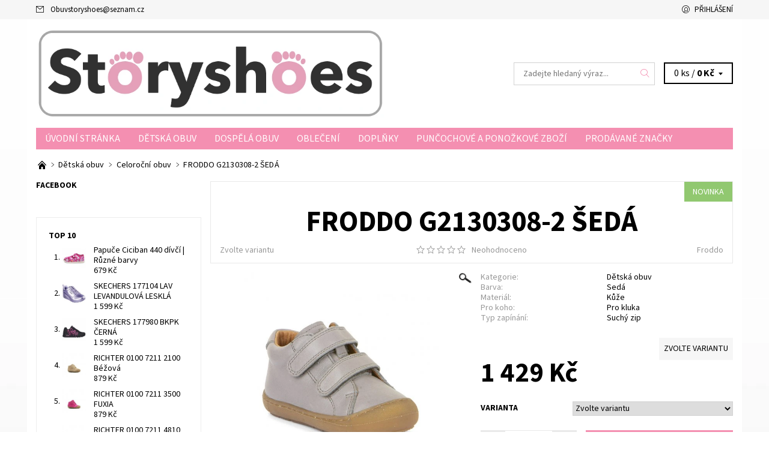

--- FILE ---
content_type: text/html; charset=utf-8
request_url: https://www.storyshoes.cz/froddo-g2130308-2-seda/
body_size: 24175
content:
<!DOCTYPE html>
<html id="css" xml:lang='cs' lang='cs' class="external-fonts-loaded">
    <head>
        <link rel="preconnect" href="https://cdn.myshoptet.com" /><link rel="dns-prefetch" href="https://cdn.myshoptet.com" /><link rel="preload" href="https://cdn.myshoptet.com/prj/dist/master/cms/libs/jquery/jquery-1.11.3.min.js" as="script" />        <script>
dataLayer = [];
dataLayer.push({'shoptet' : {
    "pageId": 693,
    "pageType": "productDetail",
    "currency": "CZK",
    "currencyInfo": {
        "decimalSeparator": ",",
        "exchangeRate": 1,
        "priceDecimalPlaces": 2,
        "symbol": "K\u010d",
        "symbolLeft": 0,
        "thousandSeparator": " "
    },
    "language": "cs",
    "projectId": 378104,
    "product": {
        "id": 4361,
        "guid": "f9cd9f1e-d3d4-11ee-b389-bae1d2f5e4d4",
        "hasVariants": true,
        "codes": [
            {
                "code": "4361\/20",
                "quantity": "2",
                "stocks": [
                    {
                        "id": "ext",
                        "quantity": "2"
                    }
                ]
            },
            {
                "code": "4361\/21",
                "quantity": "2",
                "stocks": [
                    {
                        "id": "ext",
                        "quantity": "2"
                    }
                ]
            },
            {
                "code": "4361\/22",
                "quantity": "0",
                "stocks": [
                    {
                        "id": "ext",
                        "quantity": "0"
                    }
                ]
            },
            {
                "code": "4361\/23",
                "quantity": "0",
                "stocks": [
                    {
                        "id": "ext",
                        "quantity": "0"
                    }
                ]
            },
            {
                "code": "4361\/24",
                "quantity": "0",
                "stocks": [
                    {
                        "id": "ext",
                        "quantity": "0"
                    }
                ]
            },
            {
                "code": "4361\/25",
                "quantity": "0",
                "stocks": [
                    {
                        "id": "ext",
                        "quantity": "0"
                    }
                ]
            },
            {
                "code": "4361\/26",
                "quantity": "0",
                "stocks": [
                    {
                        "id": "ext",
                        "quantity": "0"
                    }
                ]
            },
            {
                "code": "4361\/27",
                "quantity": "0",
                "stocks": [
                    {
                        "id": "ext",
                        "quantity": "0"
                    }
                ]
            },
            {
                "code": "4361\/28",
                "quantity": "0",
                "stocks": [
                    {
                        "id": "ext",
                        "quantity": "0"
                    }
                ]
            }
        ],
        "name": "FRODDO G2130308-2 \u0160ED\u00c1",
        "appendix": "",
        "weight": 0,
        "manufacturer": "Froddo",
        "manufacturerGuid": "1EF53339807E67A6A863DA0BA3DED3EE",
        "currentCategory": "D\u011btsk\u00e1 obuv | Celoro\u010dn\u00ed obuv",
        "currentCategoryGuid": "d9bc53f2-f65f-11ea-aaaf-b8ca3a6063f8",
        "defaultCategory": "D\u011btsk\u00e1 obuv | Celoro\u010dn\u00ed obuv",
        "defaultCategoryGuid": "d9bc53f2-f65f-11ea-aaaf-b8ca3a6063f8",
        "currency": "CZK",
        "priceWithVat": 1429
    },
    "stocks": [
        {
            "id": "ext",
            "title": "Sklad",
            "isDeliveryPoint": 0,
            "visibleOnEshop": 1
        }
    ],
    "cartInfo": {
        "id": null,
        "freeShipping": false,
        "freeShippingFrom": 1500,
        "leftToFreeGift": {
            "formattedPrice": "0 K\u010d",
            "priceLeft": 0
        },
        "freeGift": false,
        "leftToFreeShipping": {
            "priceLeft": 1500,
            "dependOnRegion": 0,
            "formattedPrice": "1 500 K\u010d"
        },
        "discountCoupon": [],
        "getNoBillingShippingPrice": {
            "withoutVat": 0,
            "vat": 0,
            "withVat": 0
        },
        "cartItems": [],
        "taxMode": "ORDINARY"
    },
    "cart": [],
    "customer": {
        "priceRatio": 1,
        "priceListId": 1,
        "groupId": null,
        "registered": false,
        "mainAccount": false
    }
}});
</script>

        <meta http-equiv="content-type" content="text/html; charset=utf-8" />
        <title>FRODDO G2130308-2 ŠEDÁ - Dětská obuv Storyshoes</title>

        <meta name="viewport" content="width=device-width, initial-scale=1.0" />
        <meta name="format-detection" content="telephone=no" />

        
            <meta property="og:type" content="website"><meta property="og:site_name" content="storyshoes.cz"><meta property="og:url" content="https://www.storyshoes.cz/froddo-g2130308-2-seda/"><meta property="og:title" content="FRODDO G2130308-2 ŠEDÁ - Dětská obuv Storyshoes"><meta name="author" content="Dětská obuv Storyshoes"><meta name="web_author" content="Shoptet.cz"><meta name="dcterms.rightsHolder" content="www.storyshoes.cz"><meta name="robots" content="index,follow"><meta property="og:image" content="https://cdn.myshoptet.com/usr/www.storyshoes.cz/user/shop/big/4361_g2130308-2-2d-0005.jpg?65db2b32"><meta property="og:description" content="FRODDO G2130308-2 ŠEDÁ. 


Kategorie:
Dětská obuv


Barva:
Sedá


Materiál:
Kůže


Pro koho:
Pro kluka


Typ zapínání:
Suchý zip


"><meta name="description" content="FRODDO G2130308-2 ŠEDÁ. 


Kategorie:
Dětská obuv


Barva:
Sedá


Materiál:
Kůže


Pro koho:
Pro kluka


Typ zapínání:
Suchý zip


"><meta name="google-site-verification" content="357999596"><meta property="product:price:amount" content="1429"><meta property="product:price:currency" content="CZK">
        


        
        <noscript>
            <style media="screen">
                #category-filter-hover {
                    display: block !important;
                }
            </style>
        </noscript>
        
    <link href="https://cdn.myshoptet.com/prj/dist/master/cms/templates/frontend_templates/shared/css/font-face/source-sans-3.css" rel="stylesheet"><link href="https://cdn.myshoptet.com/prj/dist/master/shop/dist/font-shoptet-06.css.e6903393d3bd5aa27e58.css" rel="stylesheet">    <script>
    var oldBrowser = false;
    </script>
    <!--[if lt IE 9]>
        <script src="https://cdnjs.cloudflare.com/ajax/libs/html5shiv/3.7.3/html5shiv.js"></script>
        <script>
            var oldBrowser = '<strong>Upozornění!</strong> Používáte zastaralý prohlížeč, který již není podporován. Prosím <a href="https://www.whatismybrowser.com/" target="_blank" rel="nofollow">aktualizujte svůj prohlížeč</a> a zvyšte své UX.';
        </script>
    <![endif]-->

        <style>:root {--color-primary: #f48fb1;--color-primary-h: 340;--color-primary-s: 82%;--color-primary-l: 76%;--color-primary-hover: #f6f6f6;--color-primary-hover-h: 0;--color-primary-hover-s: 0%;--color-primary-hover-l: 96%;--color-secondary: #73caff;--color-secondary-h: 203;--color-secondary-s: 100%;--color-secondary-l: 73%;--color-secondary-hover: #d2d2d2;--color-secondary-hover-h: 0;--color-secondary-hover-s: 0%;--color-secondary-hover-l: 82%;--color-tertiary: #000000;--color-tertiary-h: 0;--color-tertiary-s: 0%;--color-tertiary-l: 0%;--color-tertiary-hover: #000000;--color-tertiary-hover-h: 0;--color-tertiary-hover-s: 0%;--color-tertiary-hover-l: 0%;--color-header-background: #ffffff;--template-font: "Source Sans 3";--template-headings-font: "Source Sans 3";--header-background-url: url("[data-uri]");--cookies-notice-background: #1A1937;--cookies-notice-color: #F8FAFB;--cookies-notice-button-hover: #f5f5f5;--cookies-notice-link-hover: #27263f;--templates-update-management-preview-mode-content: "Náhled aktualizací šablony je aktivní pro váš prohlížeč."}</style>

        <style>:root {--logo-x-position: 10px;--logo-y-position: 10px;--front-image-x-position: 319px;--front-image-y-position: 0px;}</style>

        <link href="https://cdn.myshoptet.com/prj/dist/master/shop/dist/main-06.css.864c5a6d54b488b8ad20.css" rel="stylesheet" media="screen" />

        <link rel="stylesheet" href="https://cdn.myshoptet.com/prj/dist/master/cms/templates/frontend_templates/_/css/print.css" media="print" />
                                            <link rel="canonical" href="https://www.storyshoes.cz/froddo-g2130308-2-seda/" />
        
        
        
        
                
                            <style>
                    /* custom background */
                    #main-wrapper {
                                                                            background-position: top center !important;
                            background-repeat: no-repeat !important;
                                                                            background-attachment: scroll !important;
                                                                            background-image: url('https://cdn.myshoptet.com/usr/www.storyshoes.cz/user/frontend_backgrounds/background-page-001-3.jpg') !important;
                                            }
                </style>
                    
                <script>var shoptet = shoptet || {};shoptet.abilities = {"about":{"generation":2,"id":"06"},"config":{"category":{"product":{"image_size":"detail_alt_1"}},"navigation_breakpoint":991,"number_of_active_related_products":2,"product_slider":{"autoplay":false,"autoplay_speed":3000,"loop":true,"navigation":true,"pagination":true,"shadow_size":0}},"elements":{"recapitulation_in_checkout":true},"feature":{"directional_thumbnails":false,"extended_ajax_cart":false,"extended_search_whisperer":false,"fixed_header":false,"images_in_menu":false,"product_slider":false,"simple_ajax_cart":true,"smart_labels":false,"tabs_accordion":false,"tabs_responsive":false,"top_navigation_menu":false,"user_action_fullscreen":false}};shoptet.design = {"template":{"name":"Soul","colorVariant":"06-eight"},"layout":{"homepage":"catalog3","subPage":"catalog3","productDetail":"catalog3"},"colorScheme":{"conversionColor":"#73caff","conversionColorHover":"#d2d2d2","color1":"#f48fb1","color2":"#f6f6f6","color3":"#000000","color4":"#000000"},"fonts":{"heading":"Source Sans 3","text":"Source Sans 3"},"header":{"backgroundImage":"https:\/\/www.storyshoes.czdata:image\/gif;base64,R0lGODlhAQABAIAAAAAAAP\/\/\/yH5BAEAAAAALAAAAAABAAEAAAIBRAA7","image":null,"logo":"https:\/\/www.storyshoes.czuser\/logos\/logo.png","color":"#ffffff"},"background":{"enabled":true,"color":{"enabled":false,"color":"#cfcfcf"},"image":{"url":"https:\/\/www.storyshoes.czuser\/frontend_backgrounds\/background-page-001-3.jpg","attachment":"scroll","position":"center"}}};shoptet.config = {};shoptet.events = {};shoptet.runtime = {};shoptet.content = shoptet.content || {};shoptet.updates = {};shoptet.messages = [];shoptet.messages['lightboxImg'] = "Obrázek";shoptet.messages['lightboxOf'] = "z";shoptet.messages['more'] = "Více";shoptet.messages['cancel'] = "Zrušit";shoptet.messages['removedItem'] = "Položka byla odstraněna z košíku.";shoptet.messages['discountCouponWarning'] = "Zapomněli jste uplatnit slevový kupón. Pro pokračování jej uplatněte pomocí tlačítka vedle vstupního pole, nebo jej smažte.";shoptet.messages['charsNeeded'] = "Prosím, použijte minimálně 3 znaky!";shoptet.messages['invalidCompanyId'] = "Neplané IČ, povoleny jsou pouze číslice";shoptet.messages['needHelp'] = "Potřebujete pomoc?";shoptet.messages['showContacts'] = "Zobrazit kontakty";shoptet.messages['hideContacts'] = "Skrýt kontakty";shoptet.messages['ajaxError'] = "Došlo k chybě; obnovte prosím stránku a zkuste to znovu.";shoptet.messages['variantWarning'] = "Zvolte prosím variantu produktu.";shoptet.messages['chooseVariant'] = "Zvolte variantu";shoptet.messages['unavailableVariant'] = "Tato varianta není dostupná a není možné ji objednat.";shoptet.messages['withVat'] = "včetně DPH";shoptet.messages['withoutVat'] = "bez DPH";shoptet.messages['toCart'] = "Do košíku";shoptet.messages['emptyCart'] = "Prázdný košík";shoptet.messages['change'] = "Změnit";shoptet.messages['chosenBranch'] = "Zvolená pobočka";shoptet.messages['validatorRequired'] = "Povinné pole";shoptet.messages['validatorEmail'] = "Prosím vložte platnou e-mailovou adresu";shoptet.messages['validatorUrl'] = "Prosím vložte platnou URL adresu";shoptet.messages['validatorDate'] = "Prosím vložte platné datum";shoptet.messages['validatorNumber'] = "Vložte číslo";shoptet.messages['validatorDigits'] = "Prosím vložte pouze číslice";shoptet.messages['validatorCheckbox'] = "Zadejte prosím všechna povinná pole";shoptet.messages['validatorConsent'] = "Bez souhlasu nelze odeslat.";shoptet.messages['validatorPassword'] = "Hesla se neshodují";shoptet.messages['validatorInvalidPhoneNumber'] = "Vyplňte prosím platné telefonní číslo bez předvolby.";shoptet.messages['validatorInvalidPhoneNumberSuggestedRegion'] = "Neplatné číslo — navržený region: %1";shoptet.messages['validatorInvalidCompanyId'] = "Neplatné IČ, musí být ve tvaru jako %1";shoptet.messages['validatorFullName'] = "Nezapomněli jste příjmení?";shoptet.messages['validatorHouseNumber'] = "Prosím zadejte správné číslo domu";shoptet.messages['validatorZipCode'] = "Zadané PSČ neodpovídá zvolené zemi";shoptet.messages['validatorShortPhoneNumber'] = "Telefonní číslo musí mít min. 8 znaků";shoptet.messages['choose-personal-collection'] = "Prosím vyberte místo doručení u osobního odběru, není zvoleno.";shoptet.messages['choose-external-shipping'] = "Upřesněte prosím vybraný způsob dopravy";shoptet.messages['choose-ceska-posta'] = "Pobočka České Pošty není určena, zvolte prosím některou";shoptet.messages['choose-hupostPostaPont'] = "Pobočka Maďarské pošty není vybrána, zvolte prosím nějakou";shoptet.messages['choose-postSk'] = "Pobočka Slovenské pošty není zvolena, vyberte prosím některou";shoptet.messages['choose-ulozenka'] = "Pobočka Uloženky nebyla zvolena, prosím vyberte některou";shoptet.messages['choose-zasilkovna'] = "Pobočka Zásilkovny nebyla zvolena, prosím vyberte některou";shoptet.messages['choose-ppl-cz'] = "Pobočka PPL ParcelShop nebyla vybrána, vyberte prosím jednu";shoptet.messages['choose-glsCz'] = "Pobočka GLS ParcelShop nebyla zvolena, prosím vyberte některou";shoptet.messages['choose-dpd-cz'] = "Ani jedna z poboček služby DPD Parcel Shop nebyla zvolená, prosím vyberte si jednu z možností.";shoptet.messages['watchdogType'] = "Je zapotřebí vybrat jednu z možností u sledování produktu.";shoptet.messages['watchdog-consent-required'] = "Musíte zaškrtnout všechny povinné souhlasy";shoptet.messages['watchdogEmailEmpty'] = "Prosím vyplňte e-mail";shoptet.messages['privacyPolicy'] = 'Musíte souhlasit s ochranou osobních údajů';shoptet.messages['amountChanged'] = '(množství bylo změněno)';shoptet.messages['unavailableCombination'] = 'Není k dispozici v této kombinaci';shoptet.messages['specifyShippingMethod'] = 'Upřesněte dopravu';shoptet.messages['PIScountryOptionMoreBanks'] = 'Možnost platby z %1 bank';shoptet.messages['PIScountryOptionOneBank'] = 'Možnost platby z 1 banky';shoptet.messages['PIScurrencyInfoCZK'] = 'V měně CZK lze zaplatit pouze prostřednictvím českých bank.';shoptet.messages['PIScurrencyInfoHUF'] = 'V měně HUF lze zaplatit pouze prostřednictvím maďarských bank.';shoptet.messages['validatorVatIdWaiting'] = "Ověřujeme";shoptet.messages['validatorVatIdValid'] = "Ověřeno";shoptet.messages['validatorVatIdInvalid'] = "DIČ se nepodařilo ověřit, i přesto můžete objednávku dokončit";shoptet.messages['validatorVatIdInvalidOrderForbid'] = "Zadané DIČ nelze nyní ověřit, protože služba ověřování je dočasně nedostupná. Zkuste opakovat zadání později, nebo DIČ vymažte s vaši objednávku dokončete v režimu OSS. Případně kontaktujte prodejce.";shoptet.messages['validatorVatIdInvalidOssRegime'] = "Zadané DIČ nemůže být ověřeno, protože služba ověřování je dočasně nedostupná. Vaše objednávka bude dokončena v režimu OSS. Případně kontaktujte prodejce.";shoptet.messages['previous'] = "Předchozí";shoptet.messages['next'] = "Následující";shoptet.messages['close'] = "Zavřít";shoptet.messages['imageWithoutAlt'] = "Tento obrázek nemá popisek";shoptet.messages['newQuantity'] = "Nové množství:";shoptet.messages['currentQuantity'] = "Aktuální množství:";shoptet.messages['quantityRange'] = "Prosím vložte číslo v rozmezí %1 a %2";shoptet.messages['skipped'] = "Přeskočeno";shoptet.messages.validator = {};shoptet.messages.validator.nameRequired = "Zadejte jméno a příjmení.";shoptet.messages.validator.emailRequired = "Zadejte e-mailovou adresu (např. jan.novak@example.com).";shoptet.messages.validator.phoneRequired = "Zadejte telefonní číslo.";shoptet.messages.validator.messageRequired = "Napište komentář.";shoptet.messages.validator.descriptionRequired = shoptet.messages.validator.messageRequired;shoptet.messages.validator.captchaRequired = "Vyplňte bezpečnostní kontrolu.";shoptet.messages.validator.consentsRequired = "Potvrďte svůj souhlas.";shoptet.messages.validator.scoreRequired = "Zadejte počet hvězdiček.";shoptet.messages.validator.passwordRequired = "Zadejte heslo, které bude obsahovat min. 4 znaky.";shoptet.messages.validator.passwordAgainRequired = shoptet.messages.validator.passwordRequired;shoptet.messages.validator.currentPasswordRequired = shoptet.messages.validator.passwordRequired;shoptet.messages.validator.birthdateRequired = "Zadejte datum narození.";shoptet.messages.validator.billFullNameRequired = "Zadejte jméno a příjmení.";shoptet.messages.validator.deliveryFullNameRequired = shoptet.messages.validator.billFullNameRequired;shoptet.messages.validator.billStreetRequired = "Zadejte název ulice.";shoptet.messages.validator.deliveryStreetRequired = shoptet.messages.validator.billStreetRequired;shoptet.messages.validator.billHouseNumberRequired = "Zadejte číslo domu.";shoptet.messages.validator.deliveryHouseNumberRequired = shoptet.messages.validator.billHouseNumberRequired;shoptet.messages.validator.billZipRequired = "Zadejte PSČ.";shoptet.messages.validator.deliveryZipRequired = shoptet.messages.validator.billZipRequired;shoptet.messages.validator.billCityRequired = "Zadejte název města.";shoptet.messages.validator.deliveryCityRequired = shoptet.messages.validator.billCityRequired;shoptet.messages.validator.companyIdRequired = "Zadejte IČ.";shoptet.messages.validator.vatIdRequired = "Zadejte DIČ.";shoptet.messages.validator.billCompanyRequired = "Zadejte název společnosti.";shoptet.messages['loading'] = "Načítám…";shoptet.messages['stillLoading'] = "Stále načítám…";shoptet.messages['loadingFailed'] = "Načtení se nezdařilo. Zkuste to znovu.";shoptet.messages['productsSorted'] = "Produkty seřazeny.";shoptet.messages['formLoadingFailed'] = "Formulář se nepodařilo načíst. Zkuste to prosím znovu.";shoptet.messages.moreInfo = "Více informací";shoptet.config.showAdvancedOrder = true;shoptet.config.orderingProcess = {active: false,step: false};shoptet.config.documentsRounding = '3';shoptet.config.documentPriceDecimalPlaces = '0';shoptet.config.thousandSeparator = ' ';shoptet.config.decSeparator = ',';shoptet.config.decPlaces = '2';shoptet.config.decPlacesSystemDefault = '2';shoptet.config.currencySymbol = 'Kč';shoptet.config.currencySymbolLeft = '0';shoptet.config.defaultVatIncluded = 1;shoptet.config.defaultProductMaxAmount = 9999;shoptet.config.inStockAvailabilityId = -1;shoptet.config.defaultProductMaxAmount = 9999;shoptet.config.inStockAvailabilityId = -1;shoptet.config.cartActionUrl = '/action/Cart';shoptet.config.advancedOrderUrl = '/action/Cart/GetExtendedOrder/';shoptet.config.cartContentUrl = '/action/Cart/GetCartContent/';shoptet.config.stockAmountUrl = '/action/ProductStockAmount/';shoptet.config.addToCartUrl = '/action/Cart/addCartItem/';shoptet.config.removeFromCartUrl = '/action/Cart/deleteCartItem/';shoptet.config.updateCartUrl = '/action/Cart/setCartItemAmount/';shoptet.config.addDiscountCouponUrl = '/action/Cart/addDiscountCoupon/';shoptet.config.setSelectedGiftUrl = '/action/Cart/setSelectedGift/';shoptet.config.rateProduct = '/action/ProductDetail/RateProduct/';shoptet.config.customerDataUrl = '/action/OrderingProcess/step2CustomerAjax/';shoptet.config.registerUrl = '/registrace/';shoptet.config.agreementCookieName = 'site-agreement';shoptet.config.cookiesConsentUrl = '/action/CustomerCookieConsent/';shoptet.config.cookiesConsentIsActive = 0;shoptet.config.cookiesConsentOptAnalytics = 'analytics';shoptet.config.cookiesConsentOptPersonalisation = 'personalisation';shoptet.config.cookiesConsentOptNone = 'none';shoptet.config.cookiesConsentRefuseDuration = 7;shoptet.config.cookiesConsentName = 'CookiesConsent';shoptet.config.agreementCookieExpire = 30;shoptet.config.cookiesConsentSettingsUrl = '/cookies-settings/';shoptet.config.fonts = {"google":{"attributes":"400,700,900:latin-ext","families":["Source Sans 3"],"urls":["https:\/\/cdn.myshoptet.com\/prj\/dist\/master\/cms\/templates\/frontend_templates\/shared\/css\/font-face\/source-sans-3.css"]},"custom":{"families":["shoptet"],"urls":["https:\/\/cdn.myshoptet.com\/prj\/dist\/master\/shop\/dist\/font-shoptet-06.css.e6903393d3bd5aa27e58.css"]}};shoptet.config.mobileHeaderVersion = '1';shoptet.config.fbCAPIEnabled = false;shoptet.config.fbPixelEnabled = true;shoptet.config.fbCAPIUrl = '/action/FacebookCAPI/';shoptet.content.regexp = /strana-[0-9]+[\/]/g;shoptet.content.colorboxHeader = '<div class="colorbox-html-content">';shoptet.content.colorboxFooter = '</div>';shoptet.customer = {};shoptet.csrf = shoptet.csrf || {};shoptet.csrf.token = 'csrf_11v8R3ZTb8f7ed3eb9d84abf';shoptet.csrf.invalidTokenModal = '<div><h2>Přihlaste se prosím znovu</h2><p>Omlouváme se, ale Váš CSRF token pravděpodobně vypršel. Abychom mohli udržet Vaši bezpečnost na co největší úrovni potřebujeme, abyste se znovu přihlásili.</p><p>Děkujeme za pochopení.</p><div><a href="/login/?backTo=%2Ffroddo-g2130308-2-seda%2F">Přihlášení</a></div></div> ';shoptet.csrf.formsSelector = 'csrf-enabled';shoptet.csrf.submitListener = true;shoptet.csrf.validateURL = '/action/ValidateCSRFToken/Index/';shoptet.csrf.refreshURL = '/action/RefreshCSRFTokenNew/Index/';shoptet.csrf.enabled = true;shoptet.config.googleAnalytics ||= {};shoptet.config.googleAnalytics.isGa4Enabled = true;shoptet.config.googleAnalytics.route ||= {};shoptet.config.googleAnalytics.route.ua = "UA";shoptet.config.googleAnalytics.route.ga4 = "GA4";shoptet.config.ums_a11y_category_page = true;shoptet.config.discussion_rating_forms = false;shoptet.config.ums_forms_redesign = false;shoptet.config.showPriceWithoutVat = '';shoptet.config.ums_a11y_login = false;</script>
        <script src="https://cdn.myshoptet.com/prj/dist/master/cms/libs/jquery/jquery-1.11.3.min.js"></script><script src="https://cdn.myshoptet.com/prj/dist/master/cms/libs/jquery/jquery-migrate-1.4.1.min.js"></script><script src="https://cdn.myshoptet.com/prj/dist/master/cms/libs/jquery/jquery-ui-1.8.24.min.js"></script>
    <script src="https://cdn.myshoptet.com/prj/dist/master/shop/dist/main-06.js.8c5f4d13342fcf9a0c71.js"></script>
<script src="https://cdn.myshoptet.com/prj/dist/master/shop/dist/shared-2g.js.aa13ef3ecca51cd89ec5.js"></script><script src="https://cdn.myshoptet.com/prj/dist/master/cms/libs/jqueryui/i18n/datepicker-cs.js"></script><script>if (window.self !== window.top) {const script = document.createElement('script');script.type = 'module';script.src = "https://cdn.myshoptet.com/prj/dist/master/shop/dist/editorPreview.js.e7168e827271d1c16a1d.js";document.body.appendChild(script);}</script>        <script>
            jQuery.extend(jQuery.cybergenicsFormValidator.messages, {
                required: "Povinné pole",
                email: "Prosím vložte platnou e-mailovou adresu",
                url: "Prosím vložte platnou URL adresu",
                date: "Prosím vložte platné datum",
                number: "Vložte číslo",
                digits: "Prosím vložte pouze číslice",
                checkbox: "Zadejte prosím všechna povinná pole",
                validatorConsent: "Bez souhlasu nelze odeslat.",
                password: "Hesla se neshodují",
                invalidPhoneNumber: "Vyplňte prosím platné telefonní číslo bez předvolby.",
                invalidCompanyId: 'Nevalidní IČ, musí mít přesně 8 čísel (před kratší IČ lze dát nuly)',
                fullName: "Nezapomněli jste příjmení?",
                zipCode: "Zadané PSČ neodpovídá zvolené zemi",
                houseNumber: "Prosím zadejte správné číslo domu",
                shortPhoneNumber: "Telefonní číslo musí mít min. 8 znaků",
                privacyPolicy: "Musíte souhlasit s ochranou osobních údajů"
            });
        </script>
                                    
                
        
        <!-- User include -->
                <!-- project html code header -->
<!-- Global site tag (gtag.js) - Google Ads: 409987302 --> <script async src="https://www.googletagmanager.com/gtag/js?id=AW-409987302"></script> <script> window.dataLayer = window.dataLayer || []; function gtag(){dataLayer.push(arguments);} gtag('js', new Date()); gtag('config', 'AW-409987302'); </script>
<link rel="apple-touch-icon" sizes="180x180" href="/user/documents/apple-touch-icon.png">
<link rel="icon" type="image/png" sizes="32x32" href="/user/documents/favicon-32x32.png">
<link rel="icon" type="image/png" sizes="16x16" href="/user/documents/favicon-16x16.png">
<link rel="manifest" href="/user/documents/site.webmanifest">
<link rel="mask-icon" href="/user/documents/safari-pinned-tab.svg" color="#5bbad5">
<link rel="shortcut icon" href="/user/documents/favicon.ico">
<meta name="msapplication-TileColor" content="#da532c">
<meta name="msapplication-config" content="/user/documents/browserconfig.xml">
<meta name="theme-color" content="#ffffff">
<meta name="google-site-verification" content="6rNhp3G7WmZRvnQkQbPSEeAUI1kq4L8N2OkSX-0YmN0"/>

        <!-- /User include -->
                                <!-- Global site tag (gtag.js) - Google Analytics -->
    <script async src="https://www.googletagmanager.com/gtag/js?id=G-BNM2RWZQ3Y"></script>
    <script>
        
        window.dataLayer = window.dataLayer || [];
        function gtag(){dataLayer.push(arguments);}
        

        
        gtag('js', new Date());

        
                gtag('config', 'G-BNM2RWZQ3Y', {"groups":"GA4","send_page_view":false,"content_group":"productDetail","currency":"CZK","page_language":"cs"});
        
        
        
        
        
        
                    gtag('event', 'page_view', {"send_to":"GA4","page_language":"cs","content_group":"productDetail","currency":"CZK"});
        
                gtag('set', 'currency', 'CZK');

        gtag('event', 'view_item', {
            "send_to": "UA",
            "items": [
                {
                    "id": "4361\/20",
                    "name": "FRODDO G2130308-2 \u0160ED\u00c1",
                    "category": "D\u011btsk\u00e1 obuv \/ Celoro\u010dn\u00ed obuv",
                                        "brand": "Froddo",
                                                            "variant": "Velikost: 20",
                                        "price": 1180.99
                }
            ]
        });
        
        
        
        
        
                    gtag('event', 'view_item', {"send_to":"GA4","page_language":"cs","content_group":"productDetail","value":1180.99,"currency":"CZK","items":[{"item_id":"4361\/20","item_name":"FRODDO G2130308-2 \u0160ED\u00c1","item_brand":"Froddo","item_category":"D\u011btsk\u00e1 obuv","item_category2":"Celoro\u010dn\u00ed obuv","item_variant":"4361\/20~Velikost: 20","price":1180.99,"quantity":1,"index":0}]});
        
        
        
        
        
        
        
        document.addEventListener('DOMContentLoaded', function() {
            if (typeof shoptet.tracking !== 'undefined') {
                for (var id in shoptet.tracking.bannersList) {
                    gtag('event', 'view_promotion', {
                        "send_to": "UA",
                        "promotions": [
                            {
                                "id": shoptet.tracking.bannersList[id].id,
                                "name": shoptet.tracking.bannersList[id].name,
                                "position": shoptet.tracking.bannersList[id].position
                            }
                        ]
                    });
                }
            }

            shoptet.consent.onAccept(function(agreements) {
                if (agreements.length !== 0) {
                    console.debug('gtag consent accept');
                    var gtagConsentPayload =  {
                        'ad_storage': agreements.includes(shoptet.config.cookiesConsentOptPersonalisation)
                            ? 'granted' : 'denied',
                        'analytics_storage': agreements.includes(shoptet.config.cookiesConsentOptAnalytics)
                            ? 'granted' : 'denied',
                                                                                                'ad_user_data': agreements.includes(shoptet.config.cookiesConsentOptPersonalisation)
                            ? 'granted' : 'denied',
                        'ad_personalization': agreements.includes(shoptet.config.cookiesConsentOptPersonalisation)
                            ? 'granted' : 'denied',
                        };
                    console.debug('update consent data', gtagConsentPayload);
                    gtag('consent', 'update', gtagConsentPayload);
                    dataLayer.push(
                        { 'event': 'update_consent' }
                    );
                }
            });
        });
    </script>

                <!-- Facebook Pixel Code -->
<script>
!function(f,b,e,v,n,t,s){if(f.fbq)return;n=f.fbq=function(){n.callMethod?
            n.callMethod.apply(n,arguments):n.queue.push(arguments)};if(!f._fbq)f._fbq=n;
            n.push=n;n.loaded=!0;n.version='2.0';n.queue=[];t=b.createElement(e);t.async=!0;
            t.src=v;s=b.getElementsByTagName(e)[0];s.parentNode.insertBefore(t,s)}(window,
            document,'script','//connect.facebook.net/en_US/fbevents.js');
$(document).ready(function(){
fbq('set', 'autoConfig', 'false', '719540328751149')
fbq("init", "719540328751149", {}, { agent:"plshoptet" });
fbq("track", "PageView",{}, {"eventID":"224d13b9a21f6b655c3b7fa375293c95"});
window.dataLayer = window.dataLayer || [];
dataLayer.push({"fbpixel": "loaded","event": "fbloaded"});
fbq("track", "ViewContent", {"content_category":"D\u011btsk\u00e1 obuv \/ Celoro\u010dn\u00ed obuv","content_type":"product","content_name":"FRODDO G2130308-2 \u0160ED\u00c1 Velikost: 20","content_ids":["4361\/20"],"value":"1429","currency":"CZK","base_id":4361,"category_path":["D\u011btsk\u00e1 obuv","Celoro\u010dn\u00ed obuv"]}, {"eventID":"224d13b9a21f6b655c3b7fa375293c95"});
});
</script>
<noscript>
<img height="1" width="1" style="display:none" src="https://www.facebook.com/tr?id=719540328751149&ev=PageView&noscript=1"/>
</noscript>
<!-- End Facebook Pixel Code -->

                                                    </head>
    <body class="desktop id-693 in-celorocni-obuv template-06 type-product type-detail page-detail ajax-add-to-cart">
        <div id="fb-root"></div>
        <script>
            window.fbAsyncInit = function() {
                FB.init({
//                    appId            : 'your-app-id',
                    autoLogAppEvents : true,
                    xfbml            : true,
                    version          : 'v19.0'
                });
            };
        </script>
        <script async defer crossorigin="anonymous" src="https://connect.facebook.net/cs_CZ/sdk.js"></script><div id="main-wrapper"><div id="main-wrapper-in"><header id="header"><div class="header-info-wrap">
    <div class="row">
                                    
                <ul class="header-contacts list-inline large-6 medium-6 small-12 columns">
                                                                                    <li class="header-email menu-element-link icon-mail-before">
                                                            <a href="mailto:Obuvstoryshoes&#64;seznam.cz">Obuvstoryshoes<!---->&#64;<!---->seznam.cz</a>
                                                    </li>
                                    </ul><ul class="currency-switcher large-6 medium-6 small-6 columns text-right list-inline">
            
                                                            
            
                                <li id="top-links">
                                             <ul class="responsive-mobile-hidden box-account-links list-inline"><li class="menu-element-link icon-login-before"><a class="icon-account-login" href="/login/?backTo=%2Ffroddo-g2130308-2-seda%2F" title="Přihlášení" data-testid="signin" rel="nofollow">Přihlášení</a></li></ul>
                </li>
            
        </ul>
    </div>
</div>

<div class="row">
    <div class="columns">
        <div class="header-in-wrap valign-middle-block large-12 medium-12 small-12">
            
                                                <div class="large-6 medium-6 small-12 columns">
                                                             <a href="/" id="logo" class="clearfix" title="Dětská obuv Storyshoes" data-testid="linkWebsiteLogo"><img src="https://cdn.myshoptet.com/usr/www.storyshoes.cz/user/logos/logo.png" alt="Dětská obuv Storyshoes" /></a>
                </div><ul class="header-in large-6 medium-6 small-12 columns text-right list-inline valign-top-inline">
                
                                        <li class="header-seachform-wrap" itemscope itemtype="https://schema.org/WebSite">
                        <meta itemprop="headline" content="Celoroční obuv"/>
<meta itemprop="url" content="https://www.storyshoes.cz"/>
        <meta itemprop="text" content="FRODDO G2130308-2 ŠEDÁ. Kategorie: Dětská obuv Barva: Sedá Materiál: Kůže Pro koho: Pro kluka Typ zapínání: Suchý zip "/>

                        <form class="search-whisperer-wrap search-whisperer-wrap-v1" action="/action/ProductSearch/prepareString/" method="post" itemprop="potentialAction" itemscope itemtype="https://schema.org/SearchAction" data-testid="searchForm">
                            <fieldset>
                                <meta itemprop="target" content="https://www.storyshoes.cz/vyhledavani/?string={string}"/>
                                <input type="hidden" name="language" value="cs" />
                                <input type="search" name="string" itemprop="query-input" class="query-input s-word" placeholder="Zadejte hledaný výraz..." autocomplete="off" data-testid="searchInput" /><button type="submit" class="search-submit icon-magnifier-after" value="Hledat" data-testid="searchBtn"></button>
                                <div class="search-whisperer-container-js"></div>
                                <div class="search-notice large-12 medium-12 small-12" data-testid="searchMsg">Prosím, použijte minimálně 3 znaky!</div>
                            </fieldset>
                        </form>
                    </li><li class="header-cart-wrap icon-filled-arrow-down-after menu-element-wrap place-cart-here"><div id="header-cart-wrapper" class="header-cart-wrapper menu-element-wrap">
    <a href="/kosik/" id="header-cart" class="header-cart" data-testid="headerCart" rel="nofollow">
        
        
    <span class="responsive-mobile-visible responsive-all-hidden header-cart-pieces" data-testid="headerCartCount">0 ks / </span>

        <strong class="header-cart-price" data-testid="headerCartPrice">
            0 Kč
        </strong>
    </a>

    <div id="cart-recapitulation" class="cart-recapitulation menu-element-submenu align-right hover-hidden" data-testid="popupCartWidget">
                    <div class="cart-reca-single darken tac" data-testid="cartTitle">
                Váš nákupní košík je prázdný            </div>
            </div>
</div>
</li>
                
            </ul>
            <a href="/login/?backTo=%2Ffroddo-g2130308-2-seda%2F" class="mobile-login visible-for-small-only icon-login-before" title="Přihlášení" data-testid="signin" rel="nofollow"></a>
        </div>
        
                             <nav id="menu" class="navigation-wrap clearfix"><ul class="navigation list-inline valign-top-inline left"><li class="first-line"><a href="/" id="a-home" class="menu-element-link" data-testid="headerMenuItem">Úvodní stránka</a></li><li class="menu-item-768 valign-top-inline menu-element-wrap">    <span class="icon-arrow-right-before mobile-menu-element-link"></span>
<a href="/detska-obuv/" class="menu-element-link" data-testid="headerMenuItem">
    Dětská obuv
</a>
                <ul class="menu-element-submenu align-left hover-hidden">
                            <li class="menu-item-693">
                    <a href="/celorocni-obuv/" class="icon-arrow-right-before" data-image="https://cdn.myshoptet.com/usr/www.storyshoes.cz/user/categories/thumb/celorocni.png">Celoroční obuv</a>
                </li>
                            <li class="menu-item-696">
                    <a href="/zimni-obuv--membranova-obuv/" class="icon-arrow-right-before" data-image="https://cdn.myshoptet.com/usr/www.storyshoes.cz/user/categories/thumb/zimni.png">Zimní obuv</a>
                </li>
                            <li class="menu-item-699">
                    <a href="/letni-obuv--sandale/" class="icon-arrow-right-before" data-image="https://cdn.myshoptet.com/usr/www.storyshoes.cz/user/categories/thumb/letni.png">Letní obuv, sandály</a>
                </li>
                            <li class="menu-item-759">
                    <a href="/prvni-boticky--capaky--capacky-2/" class="icon-arrow-right-before" data-image="https://cdn.myshoptet.com/usr/www.storyshoes.cz/user/categories/thumb/capacky.png">První botičky, capáčky</a>
                </li>
                            <li class="menu-item-714">
                    <a href="/papuce-pantofle-capacky/" class="icon-arrow-right-before" data-image="https://cdn.myshoptet.com/usr/www.storyshoes.cz/user/categories/thumb/202026446099_1.jpg">Papuče, pantofle</a>
                </li>
                            <li class="menu-item-813">
                    <a href="/gumaky-snehule/" class="icon-arrow-right-before" data-image="https://cdn.myshoptet.com/usr/www.storyshoes.cz/user/categories/thumb/1.jpg">Gumáky, sněhule</a>
                </li>
                            <li class="menu-item-837">
                    <a href="/tenisky--lifestyle/" class="icon-arrow-right-before" data-image="https://cdn.myshoptet.com/usr/www.storyshoes.cz/user/categories/thumb/90542l_nvrd_e_small.jpg">Tenisky, lifestyle</a>
                </li>
                            <li class="menu-item-822">
                    <a href="/doplnky/" class="icon-arrow-right-before" data-image="https://cdn.myshoptet.com/usr/www.storyshoes.cz/user/categories/thumb/pedag-tech-waterproofer.jpg">Doplňky</a>
                </li>
                    </ul>
    </li><li class="menu-item-771 valign-top-inline menu-element-wrap">    <span class="icon-arrow-right-before mobile-menu-element-link"></span>
<a href="/dospela-obuv/" class="menu-element-link" data-testid="headerMenuItem">
    Dospělá obuv
</a>
                <ul class="menu-element-submenu align-left hover-hidden">
                            <li class="menu-item-921">
                    <a href="/pantofle--prezuvky/" class="icon-arrow-right-before">Pantofle, přezůvky</a>
                </li>
                            <li class="menu-item-924">
                    <a href="/tenisky--lifestyle-2/" class="icon-arrow-right-before">Tenisky, lifestyle</a>
                </li>
                            <li class="menu-item-927">
                    <a href="/vychazkova-obuv/" class="icon-arrow-right-before">Vycházková obuv</a>
                </li>
                            <li class="menu-item-930">
                    <a href="/letni-obuv/" class="icon-arrow-right-before">Letní obuv</a>
                </li>
                            <li class="menu-item-933">
                    <a href="/zimni-obuv/" class="icon-arrow-right-before">Zimní obuv</a>
                </li>
                    </ul>
    </li><li class="menu-item-717 valign-top-inline menu-element-wrap">    <span class="icon-arrow-right-before mobile-menu-element-link"></span>
<a href="/obleceni--doplnky/" class="menu-element-link" data-testid="headerMenuItem">
    Oblečení
</a>
                <ul class="menu-element-submenu align-left hover-hidden">
                            <li class="menu-item-750">
                    <a href="/tricka/" class="icon-arrow-right-before" data-image="https://cdn.myshoptet.com/usr/www.storyshoes.cz/user/categories/thumb/e14.jpg">Trička</a>
                </li>
                            <li class="menu-item-753">
                    <a href="/mikiny/" class="icon-arrow-right-before" data-image="https://cdn.myshoptet.com/usr/www.storyshoes.cz/user/categories/thumb/mikiny.png">Mikiny</a>
                </li>
                            <li class="menu-item-831">
                    <a href="/saty--sukne/" class="icon-arrow-right-before" data-image="https://cdn.myshoptet.com/usr/www.storyshoes.cz/user/categories/thumb/51823_1.jpg">Šaty, sukně</a>
                </li>
                            <li class="menu-item-756">
                    <a href="/teplaky--leginy--kalhoty/" class="icon-arrow-right-before" data-image="https://cdn.myshoptet.com/usr/www.storyshoes.cz/user/categories/thumb/leginy.png">Tepláky, legíny, kalhoty</a>
                </li>
                            <li class="menu-item-939">
                    <a href="/kratasy/" class="icon-arrow-right-before" data-image="https://cdn.myshoptet.com/usr/www.storyshoes.cz/user/categories/thumb/60976_1.jpg">Kraťasy</a>
                </li>
                            <li class="menu-item-747">
                    <a href="/pyzama/" class="icon-arrow-right-before" data-image="https://cdn.myshoptet.com/usr/www.storyshoes.cz/user/categories/thumb/pyzama.png">Pyžama</a>
                </li>
                            <li class="menu-item-849">
                    <a href="/spodni-pradlo-3/" class="icon-arrow-right-before" data-image="https://cdn.myshoptet.com/usr/www.storyshoes.cz/user/categories/thumb/62172_1.jpg">Spodní prádlo</a>
                </li>
                            <li class="menu-item-738">
                    <a href="/plastenky/" class="icon-arrow-right-before" data-image="https://cdn.myshoptet.com/usr/www.storyshoes.cz/user/categories/thumb/plastenky.png">Pláštěnky</a>
                </li>
                            <li class="menu-item-918">
                    <a href="/cepice/" class="icon-arrow-right-before">Čepice, kšiltovky</a>
                </li>
                    </ul>
    </li><li class="menu-item-867 valign-top-inline menu-element-wrap">    <span class="icon-arrow-right-before mobile-menu-element-link"></span>
<a href="/doplnky-2/" class="menu-element-link" data-testid="headerMenuItem">
    Doplňky
</a>
                <ul class="menu-element-submenu align-left hover-hidden">
                            <li class="menu-item-741">
                    <a href="/destniky/" class="icon-arrow-right-before" data-image="https://cdn.myshoptet.com/usr/www.storyshoes.cz/user/categories/thumb/destniky.png">Deštníky</a>
                </li>
                            <li class="menu-item-861">
                    <a href="/polstare--povleceni/" class="icon-arrow-right-before" data-image="https://cdn.myshoptet.com/usr/www.storyshoes.cz/user/categories/thumb/polstar5.jpg">Polštáře, povlečení, deky</a>
                </li>
                            <li class="menu-item-873">
                    <a href="/kabelky-tasky/" class="icon-arrow-right-before" data-image="https://cdn.myshoptet.com/usr/www.storyshoes.cz/user/categories/thumb/2100003333_(1).jpg">Kabelky, tašky</a>
                </li>
                            <li class="menu-item-900">
                    <a href="/batohy--ledvinky/" class="icon-arrow-right-before" data-image="https://cdn.myshoptet.com/usr/www.storyshoes.cz/user/categories/thumb/2100002681.jpg">Batohy, ledvinky</a>
                </li>
                            <li class="menu-item-876">
                    <a href="/hrebeny--kartace/" class="icon-arrow-right-before" data-image="https://cdn.myshoptet.com/usr/www.storyshoes.cz/user/categories/thumb/2500000989_5.jpg">Hřebeny, kartáče</a>
                </li>
                            <li class="menu-item-888">
                    <a href="/sponky/" class="icon-arrow-right-before" data-image="https://cdn.myshoptet.com/usr/www.storyshoes.cz/user/categories/thumb/2500000975_4.jpg">Sponky</a>
                </li>
                            <li class="menu-item-906">
                    <a href="/nadobi/" class="icon-arrow-right-before" data-image="https://cdn.myshoptet.com/usr/www.storyshoes.cz/user/categories/thumb/micro-mug-350-ml-frozen-iridescent-aqua.jpg">Nádobí</a>
                </li>
                            <li class="menu-item-912">
                    <a href="/lahve/" class="icon-arrow-right-before" data-image="https://cdn.myshoptet.com/usr/www.storyshoes.cz/user/categories/thumb/hydro-bottle-850-ml-marvel_(1).jpg">Lahve</a>
                </li>
                            <li class="menu-item-891">
                    <a href="/bizuterie/" class="icon-arrow-right-before" data-image="https://cdn.myshoptet.com/usr/www.storyshoes.cz/user/categories/thumb/2600000237_2.jpg">Bižuterie</a>
                </li>
                            <li class="menu-item-945">
                    <a href="/osusky--rucniky/" class="icon-arrow-right-before" data-image="https://cdn.myshoptet.com/usr/www.storyshoes.cz/user/categories/thumb/50347_1.jpg">Osušky a ručníky</a>
                </li>
                    </ul>
    </li><li class="menu-item-705 valign-top-inline menu-element-wrap">    <span class="icon-arrow-right-before mobile-menu-element-link"></span>
<a href="/puncochove-a-ponozkove-zbozi/" class="menu-element-link" data-testid="headerMenuItem">
    Punčochové a ponožkové zboží
</a>
                <ul class="menu-element-submenu align-left hover-hidden">
                            <li class="menu-item-729">
                    <a href="/puncochove-zbozi/" class="icon-arrow-right-before">Punčochové zboží</a>
                </li>
                            <li class="menu-item-732">
                    <a href="/ponozky/" class="icon-arrow-right-before">Ponožky</a>
                </li>
                    </ul>
    </li><li class="menu-item--24"><a href="/znacka/" class="menu-element-link" data-testid="headerMenuItem">
    Prodávané značky
</a>
</li><li class="menu-item-795"><a href="/prodejny/" class="menu-element-link" data-testid="headerMenuItem">
    Prodejny
</a>
</li><li class="menu-item-39"><a href="/obchodni-podminky/" class="menu-element-link" data-testid="headerMenuItem">
    Obchodní podmínky
</a>
</li><li class="menu-item-27"><a href="/jak-nakupovat/" class="menu-element-link" data-testid="headerMenuItem">
    Jak nakupovat
</a>
</li><li class="menu-item-777"><a href="/vraceni-zbozi--vymena--reklamace/" class="menu-element-link" data-testid="headerMenuItem">
    Vrácení zboží, výměna, reklamace
</a>
</li><li class="menu-item-786"><a href="/doprava-a-platba/" class="menu-element-link" data-testid="headerMenuItem">
    Doprava a platba
</a>
</li><li class="menu-item-29"><a href="/kontakty/" class="menu-element-link" data-testid="headerMenuItem">
    Kontakty
</a>
</li><li class="menu-item-780"><a href="/reklamacni-rad/" class="menu-element-link" data-testid="headerMenuItem">
    Reklamační řád
</a>
</li><li class="menu-item-801"><a href="/formular-odstoupeni-od-kupni-smlouvy/" class="menu-element-link" data-testid="headerMenuItem">
    Formulář odstoupení od kupní smlouvy
</a>
</li><li class="menu-item-789"><a href="/podminky-ochrany-osobnich-udaju/" class="menu-element-link" data-testid="headerMenuItem">
    Podmínky ochrany osobních údajů
</a>
</li></ul><div id="menu-helper-wrapper" class="menu-helper-wrap menu-element-wrap right"><div id="menu-helper" class="menu-helper" data-testid="hamburgerMenu"><span class="menu-helper-line line-1"></span><span class="menu-helper-line line-2"></span><span class="menu-helper-line line-3"></span></div><ul id="menu-helper-box" class="menu-element-submenu align-right hidden-js hover-hidden"></ul></div></nav>
        
        <script>
            $(document).ready(function() {
                checkSearchForm($('.search-whisperer-wrap'), "Prosím, použijte minimálně 3 znaky!");
            });
            var userOptions = {
                carousel : {
                    stepTimer : 5000,
                    fadeTimer : 800
                }
            };
        </script>
        
    </div>
</div>
</header><div id="main" class="row"><div id="main-in" class="large-12 medium-12 small-12 columns"><div id="main-in-in"><div id="content">    <p id="navigation" class="bread-navigation" itemscope itemtype="https://schema.org/BreadcrumbList">
                                                                                                        <span id="navigation-first" class="icon-arrow-right-after" data-basetitle="Dětská obuv Storyshoes" itemprop="itemListElement" itemscope itemtype="https://schema.org/ListItem">
                    <a href="/" title="Vítejte na našich stránkách Storyshoes.cz" class="bread-navigation-home-icon" itemprop="item">
                        <span class="icon-home-before"></span><meta itemprop="name" content="Domů" />                    </a>
                    <meta itemprop="position" content="1" />
                </span>
                                                        <span id="navigation-1" class="icon-arrow-right-after" itemprop="itemListElement" itemscope itemtype="https://schema.org/ListItem">
                        <a href="/detska-obuv/" title="Dětská obuv" itemprop="item"><span itemprop="name">Dětská obuv</span></a>
                        <meta itemprop="position" content="2" />
                    </span>
                                                        <span id="navigation-2" class="icon-arrow-right-after" itemprop="itemListElement" itemscope itemtype="https://schema.org/ListItem">
                        <a href="/celorocni-obuv/" title="Celoroční obuv" itemprop="item"><span itemprop="name">Celoroční obuv</span></a>
                        <meta itemprop="position" content="3" />
                    </span>
                                                                            <span id="navigation-3" itemprop="itemListElement" itemscope itemtype="https://schema.org/ListItem">
                        <meta itemprop="item" content="https://www.storyshoes.cz/froddo-g2130308-2-seda/" />
                        <meta itemprop="position" content="4" />
                        <span itemprop="name" data-title="FRODDO G2130308-2 ŠEDÁ">FRODDO G2130308-2 ŠEDÁ</span>
                    </span>
                            </p>
<div class="large-12 medium-12 small-12 left"><main id="content-in" class="large-9 medium-9 small-12 right">


                                                                    
    
<div itemscope itemtype="https://schema.org/Product" class="p-detail-inner">
    <meta itemprop="url" content="https://www.storyshoes.cz/froddo-g2130308-2-seda/" />
    <meta itemprop="image" content="https://cdn.myshoptet.com/usr/www.storyshoes.cz/user/shop/big/4361_g2130308-2-2d-0005.jpg?65db2b32" />
            <meta itemprop="description" content="


Kategorie:
Dětská obuv


Barva:
Sedá


Materiál:
Kůže


Pro koho:
Pro kluka


Typ zapínání:
Suchý zip


" />
                <span class="js-hidden" itemprop="manufacturer" itemscope itemtype="https://schema.org/Organization">
            <meta itemprop="name" content="Froddo" />
        </span>
        <span class="js-hidden" itemprop="brand" itemscope itemtype="https://schema.org/Brand">
            <meta itemprop="name" content="Froddo" />
        </span>
                                                                                                                                                                                                        
    
                    
                                        
    <div id="product-detail-h1" class="product-detail-name-wrap" data-testid="textProductName">

                                                <div class="product-detail-flag-icons clearfix">                                    
                        
                        <span class="pr-list-flag pr-list-flag-new">
                                                            Novinka                                                    </span>
                    
                
                                                    
            </div>
                    
        <h1 class="product-detail-name" itemprop="name">FRODDO G2130308-2 ŠEDÁ</h1>

        <div class="product-detail-name-info table-cell-grid">
            <div>
                                    <span class="td-code">
                                                            <span class="variant-code choose-variant 1 noDisplay">
                4361/20
            </span>
                                <span class="variant-code choose-variant 2 noDisplay">
                4361/21
            </span>
                <span class="variant-code default-variant">Zvolte variantu</span>
                        </span>
                            </div>
                            <div class="no-print">
    <div class="rating stars-wrapper product-detail-rating" " data-testid="wrapRatingAverageStars">
        
<span class="stars star-list">
                                                <span class="star star-off show-tooltip is-active productRatingAction" data-productid="4361" data-score="1" title="    Hodnocení:
            Neohodnoceno    "></span>
                    
                                                <span class="star star-off show-tooltip is-active productRatingAction" data-productid="4361" data-score="2" title="    Hodnocení:
            Neohodnoceno    "></span>
                    
                                                <span class="star star-off show-tooltip is-active productRatingAction" data-productid="4361" data-score="3" title="    Hodnocení:
            Neohodnoceno    "></span>
                    
                                                <span class="star star-off show-tooltip is-active productRatingAction" data-productid="4361" data-score="4" title="    Hodnocení:
            Neohodnoceno    "></span>
                    
                                                <span class="star star-off show-tooltip is-active productRatingAction" data-productid="4361" data-score="5" title="    Hodnocení:
            Neohodnoceno    "></span>
                    
    </span>
            <span class="stars-label">
                                Neohodnoceno                    </span>
    </div>
</div>
                        <div class="text-right">
                                    <a href="/znacka/froddo/" title="Froddo" data-testid="productCardBrandName">Froddo</a>
                                                </div>
        </div>
    </div>

    <form action="/action/Cart/addCartItem/" method="post" class="p-action csrf-enabled" id="product-detail-form" data-testid="formProduct">
        <fieldset>
                        <meta itemprop="category" content="Úvodní stránka &gt; Dětská obuv &gt; Celoroční obuv &gt; FRODDO G2130308-2 ŠEDÁ" />
            <input type="hidden" name="productId" value="4361" />
                            <input type="hidden" name="priceId" value="23360" />
                        <input type="hidden" name="language" value="cs" />

            <table id="t-product-detail" data-testid="gridProductItem">
                <tbody>
                    <tr>
                        <td id="td-product-images" class="large-6 medium-6 small-12 left breaking-table">

                            
    <div id="product-images">
        
                                                                
        <div class="zoom-small-image large-12 medium-12 small-12 right">
            
                            <img src="https://cdn.myshoptet.com/prj/dist/master/cms/templates/frontend_templates/_/img/magnifier.png" alt="Efekt lupa" class="magnifier" />
                <div class="hidden-js"><a data-gallery="lightbox[gallery]" id="lightbox-gallery" href="https://cdn.myshoptet.com/usr/www.storyshoes.cz/user/shop/big/4361_g2130308-2-2d-0005.jpg?65db2b32">
                                        <img src="https://cdn.myshoptet.com/usr/www.storyshoes.cz/user/shop/related/4361_g2130308-2-2d-0005.jpg?65db2b32" alt="G2130308 2 2d 0005" />
                </a></div>
                        <div style="top: 0px; position: relative;" id="wrap" class="">
                                    <a href="https://cdn.myshoptet.com/usr/www.storyshoes.cz/user/shop/big/4361_g2130308-2-2d-0005.jpg?65db2b32" id="gallery-image" data-zoom="position: 'inside', showTitle: false, adjustX:0, adjustY:0" class="cloud-zoom" data-href="https://cdn.myshoptet.com/usr/www.storyshoes.cz/user/shop/orig/4361_g2130308-2-2d-0005.jpg?65db2b32" data-testid="mainImage">
                
                                        <img src="https://cdn.myshoptet.com/usr/www.storyshoes.cz/user/shop/detail_alt_1/4361_g2130308-2-2d-0005.jpg?65db2b32" alt="G2130308 2 2d 0005" class="large-12 medium-12 small-12 left" />

                                    </a>
                            </div>
                    </div>

                                                                                                                <ul class="icon-menu-arrow-wrap show-for-small-only pagination-product-images list-inline list-reset">
                    <li><span class="icon-arrow-left-before icon-menu-arrow icon-menu-arrow-left"></span></li>
                    <li><span class="pagination-product-images-current">1</span> z 5</li>
                    <li><span class="icon-arrow-right-before icon-menu-arrow icon-menu-arrow-right"></span></li>
                </ul>
                <div class="no-print large-12 medium-12 horizontal list-product-images small-12 left tac">
                                            <a href="#" class="icon-arrow-left-before icon-menu-arrow-left" data-direction="prev"></a>
                                        <div class="listing-product-more-images">
                                                                                                                                                                <a href="https://cdn.myshoptet.com/usr/www.storyshoes.cz/user/shop/big/4361-1_g2130308-2-2d-0001.jpg?65db2b37" data-gallery="lightbox[gallery]">
                                                                        <img src="https://cdn.myshoptet.com/usr/www.storyshoes.cz/user/shop/related/4361-1_g2130308-2-2d-0001.jpg?65db2b37" alt="G2130308 2 2d 0001" />
                                </a>
                                                                                                                <a href="https://cdn.myshoptet.com/usr/www.storyshoes.cz/user/shop/big/4361-2_g2130308-2-2d-0003.jpg?65db2b3a" data-gallery="lightbox[gallery]">
                                                                        <img src="https://cdn.myshoptet.com/usr/www.storyshoes.cz/user/shop/related/4361-2_g2130308-2-2d-0003.jpg?65db2b3a" alt="G2130308 2 2d 0003" />
                                </a>
                                                                                                                <a href="https://cdn.myshoptet.com/usr/www.storyshoes.cz/user/shop/big/4361-3_g2130308-2-2d-0004.jpg?65db2b3f" data-gallery="lightbox[gallery]">
                                                                        <img src="https://cdn.myshoptet.com/usr/www.storyshoes.cz/user/shop/related/4361-3_g2130308-2-2d-0004.jpg?65db2b3f" alt="G2130308 2 2d 0004" />
                                </a>
                                                                                                                <a href="https://cdn.myshoptet.com/usr/www.storyshoes.cz/user/shop/big/4361-4_g2130308-2-2d-0002.jpg?65db2b43" data-gallery="lightbox[gallery]">
                                                                        <img src="https://cdn.myshoptet.com/usr/www.storyshoes.cz/user/shop/related/4361-4_g2130308-2-2d-0002.jpg?65db2b43" alt="G2130308 2 2d 0002" />
                                </a>
                                                                        </div>
                                            <a href="#" class="icon-arrow-right-before icon-menu-arrow-right" data-direction="next"></a>
                                    </div>
                    
        
    </div>

                        </td>
                        <td id="td-product-detail" class="vat large-6 medium-6 left breaking-table">
                            
                                                            <div id="short-description" class="product-detail-short-descr" data-testid="productCardShortDescr">
                                    <table id="product-detail-info" class="pr-list-parametes">
<tbody>
<tr>
<td class="pr-detail-parameter-name">Kategorie:</td>
<td class="pr-detail-parameter-value"><a title="Dětská obuv" href="/detska-obuv/">Dětská obuv</a></td>
</tr>
<tr>
<td class="pr-detail-parameter-name">Barva:</td>
<td class="pr-detail-parameter-value">Sedá</td>
</tr>
<tr>
<td class="pr-detail-parameter-name">Materiál:</td>
<td class="pr-detail-parameter-value">Kůže</td>
</tr>
<tr>
<td class="pr-detail-parameter-name">Pro koho:</td>
<td class="pr-detail-parameter-value">Pro kluka</td>
</tr>
<tr>
<td class="pr-detail-parameter-name">Typ zapínání:</td>
<td class="pr-detail-parameter-value">Suchý zip</td>
</tr>
</tbody>
</table>
                                </div>
                                                        
    <div id="product-detail" class="product-detail-main-info">
        <ul class="list-inline valign-middle-inline"><li class="large-7 medium-7 small-7"><div class="pr-list-prices-wrap large-12 medium-12 small-12"><br /></div></li><li class="large-5 medium-5 small-5 product-detail-availability"><span class="choose-variant default-variant"><span class="pr-list-flag">Zvolte variantu</span></span><span class="choose-variant 1 noDisplay">    <span class="availability-amount" data-testid="numberAvailabilityAmount">(2 ks)</span>
<span class="pr-list-flag" style="background-color: #009901">Skladem</span></span><span class="choose-variant 2 noDisplay">    <span class="availability-amount" data-testid="numberAvailabilityAmount">(2 ks)</span>
<span class="pr-list-flag" style="background-color: #009901">Skladem</span></span>                </li></ul>
                            <div class="price-final product-detail-final-price-wrap">
                <strong class="product-detail-final-price" data-testid="productCardPrice">
                    <meta itemprop="productID" content="4361" /><meta itemprop="identifier" content="f9cd9f1e-d3d4-11ee-b389-bae1d2f5e4d4" /><span itemprop="offers" itemscope itemtype="https://schema.org/Offer"><meta itemprop="sku" content="4361/20" /><link itemprop="availability" href="https://schema.org/InStock" /><meta itemprop="url" content="https://www.storyshoes.cz/froddo-g2130308-2-seda/" />        
    <meta itemprop="price" content="1429.00" />
    <meta itemprop="priceCurrency" content="CZK" />
    
    <link itemprop="itemCondition" href="https://schema.org/NewCondition" />

</span><span itemprop="offers" itemscope itemtype="https://schema.org/Offer"><meta itemprop="sku" content="4361/21" /><link itemprop="availability" href="https://schema.org/InStock" /><meta itemprop="url" content="https://www.storyshoes.cz/froddo-g2130308-2-seda/" />        
    <meta itemprop="price" content="1429.00" />
    <meta itemprop="priceCurrency" content="CZK" />
    
    <link itemprop="itemCondition" href="https://schema.org/NewCondition" />

</span>                                                1 429 Kč
                            </strong>
            </div>

            <div class="cofidis-wrap">
                
            </div>
        
                    <ul class="list-inline valign-middle-inline product-detail-variant-wrap variant-list variant-not-chosen-anchor">
                <li class="large-4 medium-4 small-4 product-detail-variant">
                    <strong>Varianta</strong>
                </li><li class="large-8 medium-8 small-8 offset-left-columns">
                    <div class="small-12">
                                                    <select name="priceId" class="form-control" id="simple-variants-select" data-testid="selectVariant"><option value="" data-disable-button="1" data-disable-reason="Zvolte variantu" data-index="0"data-codeid="23360">Zvolte variantu</option><option value="23360" data-index="1"data-min="1"data-max="9999"data-decimals="0"data-codeid="23360"data-stock="-1"data-customerprice="1429"data-haspromotion="">Velikost: 20&nbsp;- Skladem&nbsp;2 ks&nbsp; (1 429 Kč)</option><option value="23363" data-index="2"data-min="1"data-max="9999"data-decimals="0"data-codeid="23363"data-stock="-1"data-customerprice="1429"data-haspromotion="">Velikost: 21&nbsp;- Skladem&nbsp;2 ks&nbsp; (1 429 Kč)</option></select>
                                            </div>
                </li>
            </ul>
        
        
        
                            <div class="product-detail-cart add-to-cart clearfix">
                                        
                                                    <div class="pr-detail-cart-wrap product-pcs-wrap large-12 medium-12 small-12" data-testid="divAddToCart">
                                <ul class="large-5 medium-5 small-5 left list-inline valign-middle-inline offset-right-columns field-pieces-wrap">
                                    <li class="pr-detail-pcs-trigger large-3 medium-3 small-3">
                                        <a href="#" class="remove-pcs" title="Snížit množství" data-testid="decrease">-</a>
                                    </li><li class="large-6 medium-6 small-6 relative">
                                        <span class="show-tooltip add-pcs-tooltip js-add-pcs-tooltip" title="Není možné zakoupit více než 9999 ks." data-testid="tooltip"></span>
<span class="show-tooltip remove-pcs-tooltip js-remove-pcs-tooltip" title="Minimální množství, které lze zakoupit, je 1 ks." data-testid="tooltip"></span>

<input type="number" name="amount" value="1" data-decimals="0" data-min="1" data-max="9999" step="1" min="1" max="9999" class="amount pcs pr-detail-pcs product-pcs-input small-12" autocomplete="off" data-testid="cartAmount" />
                                    </li><li class="pr-detail-pcs-trigger large-3 medium-3 small-3">
                                        <a href="#" class="add-pcs" title="Zvýšit množství" data-testid="increase">+</a>
                                    </li>
                                </ul>
                                <input type="submit" value="Do košíku" id="addToCartButton" class="add-to-cart-button pr-detail-cart button button-success large-7 medium-7 small-7" data-testid="buttonAddToCart" />
                            </div>
                                            
                </div>
                    
    </div>
    


                            
    <h2 class="print-visible">Parametry</h2>
    <table id="product-detail-info" class="pr-list-parametes">
        <tbody>
            
                            
                        <tr>
                <td class="pr-detail-parameter-name">
                    Kategorie:
                </td>
                <td class="pr-detail-parameter-value">
                    <a href="/celorocni-obuv/" title="Celoroční obuv">Celoroční obuv</a>                </td>
            </tr>
                                                                                                                                                <tr>
                            <td class="pr-detail-parameter-name">
                                                                    Barva:
                                                            </td>
                            <td class="pr-detail-parameter-value">
                                                                                                            Šedá                                                                                                </td>
                        </tr>
                                            <tr>
                            <td class="pr-detail-parameter-name">
                                                                    Materiál:
                                                            </td>
                            <td class="pr-detail-parameter-value">
                                                                                                            Kůže                                                                                                </td>
                        </tr>
                                            <tr>
                            <td class="pr-detail-parameter-name">
                                                                    Podrážka:
                                                            </td>
                            <td class="pr-detail-parameter-value">
                                                                                                            Kompromis                                                                                                </td>
                        </tr>
                                            <tr>
                            <td class="pr-detail-parameter-name">
                                                                    Pro koho:
                                                            </td>
                            <td class="pr-detail-parameter-value">
                                                                                                            pro kluka                                                                                                </td>
                        </tr>
                                            <tr>
                            <td class="pr-detail-parameter-name">
                                                                    Typ zapínání:
                                                            </td>
                            <td class="pr-detail-parameter-value">
                                                                                                            Suchý zip                                                                                                </td>
                        </tr>
                                                                                
            

                                </tbody>
    </table>
                <ul id="social-buttons" class="social-buttons-wrap list-inline">
                            <li class="social-button clearfix">
                    <div
            data-layout="button"
        class="fb-share-button"
    >
</div>

                </li>
                            <li class="social-button clearfix">
                    <script>
        window.twttr = (function(d, s, id) {
            var js, fjs = d.getElementsByTagName(s)[0],
                t = window.twttr || {};
            if (d.getElementById(id)) return t;
            js = d.createElement(s);
            js.id = id;
            js.src = "https://platform.twitter.com/widgets.js";
            fjs.parentNode.insertBefore(js, fjs);
            t._e = [];
            t.ready = function(f) {
                t._e.push(f);
            };
            return t;
        }(document, "script", "twitter-wjs"));
        </script>

<a
    href="https://twitter.com/share"
    class="twitter-share-button"
        data-lang="cs"
    data-url="https://www.storyshoes.cz/froddo-g2130308-2-seda/"
>Tweet</a>

                </li>
                    </ul>
    
                            
    <div id="tr-links" class="table-cell-grid text-center">
        <div class="hidden-for-small">
            <a href="#" title="Tisk" class="js-print icon-print-before">Tisk</a>
        </div>
        <div>
            <a href="/froddo-g2130308-2-seda:dotaz/" title="Dotaz" class="icon-question-before colorbox" rel="nofollow">Dotaz</a>
        </div>
            </div>

                        </td>
                    </tr>
                </tbody>
            </table>
        </fieldset>
    </form>

    
        
        <div id="tabs-div">
        
    <ul id="tabs" class="tabs no-print clearfix">
        <li data-testid="tabDescription"><a href="#description" title="Popis" class="tab-element">Popis</a></li><li data-testid="tabDiscussion"><a href="#discussionTab" title="Diskuze" class="tab-element">Diskuze</a></li>    </ul>

        <div class="clear">&nbsp;</div>
        <div id="tab-content" class="tab-content">
            
            <div id="description">
                        <div class="product-detail-description">
                <h2 class="print-visible">Popis</h2>
                <div class="description-inner" data-testid="productCardDescr"><p><span>Dětské boty</span><br /><span>Složení:</span><br /><span>1) vrchní materiál - kůže</span><br /><span>2) podšívka a stélka - kůže bez chromu</span><br /><span>3) podešev - guma</span><br /><span>Šířka pro úzké a střední chodidla</span><br /><span>Vyjímatelná antibakteriální kožená stélka bez chromu.<span> </span>Udržitelný produkt a výroba</span></p>
<p><span>Péče o boty:</span></p>
<p><span>Otřete boty suchým hadříkem, abyste odstranili nečistoty.<span> </span>Kartáčování, vlhčení a používání krému na boty se nedoporučuje.</span></p>
<p> </p>
<p><img class="piktogram" src="https://www.froddo.com/media/pictograms/picto_2.png" alt="Piktogram Koža-Koža-Guma" /></p></div>
            </div>
                    </div>
    
            

            
            
    

            
    

            
                            <div id="discussionTab" class="no-print" >
                    
    <div id="discussion" data-testid="wrapperDiscussion">
        
    <p data-testid="textCommentNotice">Buďte první, kdo napíše příspěvek k této položce. </p>

    <div class="add-comment">
        <span class="link-like icon-comment" data-testid="buttonAddComment">Přidat komentář</span>
    </div>

<div id="discussion-form" class="discussion-form vote-form" data-testid="formDiscussion">
    <form action="/action/ProductDiscussion/addPost/" method="post">
    <input type="hidden" name="formId" value="9" />
    <input type="hidden" name="productId" value="4361" />
    <input type="hidden" name="discussionEntityId" value="4361" />
        
    <div class="row">
        <div class="medium-6 columns bottom-1rem js-validated-element-wrapper">
            <input type="text" name="fullName" value="" id="fullName" class="small-12 js-validate-required" placeholder="Jméno" data-testid="inputUserName" />
                        <span class="no-css">Nevyplňujte toto pole:</span>
            <input type="text" name="surname" value="" class="no-css" />
        </div>
        <div class="medium-6 columns bottom-1rem js-validated-element-wrapper">
            <input type="email" name="email" value="" id="email" class="small-12 js-validate-required" placeholder="E-mail" data-testid="inputEmail" />
        </div>
        <div class="small-12 columns bottom-1rem">
            <input type="text" name="title" id="title" class="small-12" placeholder="Název" data-testid="inputTitle" />
        </div>
        <div class="small-12 columns bottom-1rem js-validated-element-wrapper">
            <textarea name="message" id="message" class="small-12 js-validate-required" rows="7" placeholder="Komentář" data-testid="inputMessage" ></textarea>
        </div>
            <div class="consents small-12 columns bottom-1rem">
                                <div class="information-bubble-wrap checkbox-holder">
                <input
                    type="hidden"
                    name="consents[]"
                    id="discussionConsents37"
                    value="37"
                    class="nmb"
                    data-special-message="validatorConsent" />
                <label for="discussionConsents37" class="whole-width">
                                        Vložením komentáře souhlasíte s <a href="/podminky-ochrany-osobnich-udaju/" target="_blank" rel="noopener noreferrer">podmínkami ochrany osobních údajů</a>
                </label>
            </div>
            </div>
                    <fieldset class="f-border checkout-single-box">
        <legend>Bezpečnostní kontrola</legend>
        <div class="f-border-in">
            <table>
                <tbody>
                    <tr>
                        <td colspan="2">
                            <img src="[data-uri]" alt="" data-testid="imageCaptcha">
                        </td>
                    </tr>
                    <tr>
                        <td class="tari">
                            <label for="captcha">
                                <span class="required-asterisk">Opište text z obrázku</span>                            </label>
                        </td>
                        <td>
                            <input type="text" id="captcha" name="captcha" class="required">
                        </td>
                    </tr>
                </tbody>
            </table>
        </div>
    </fieldset>
        <div class="small-12 columns">
            <input type="submit" value="Odeslat komentář" class="button button-small" data-testid="buttonSendComment" />
        </div>
    </div>
</form>

</div>

    </div>

                </div>
            
                        
    
            
                            
            <div class="clear">&nbsp;</div>
        </div>
    </div>
</div>

<script>
(function ($) {
    $(document).ready(function () {
        if ($('#tabs-div li').length > 0) {
            $('#tabs-div').tabs();
        } else {
            $('#tabs-div').remove();
        }
    });
}) (jQuery);
</script>




</main><aside id="column-l" class="large-3 medium-3 small-12 hide-for-small-only offset-right-columns sidebar"><div id="column-l-in">                                                                                                                                                                                                    <div class="box-even">
                        <div class="box no-border hide-for-small" id="facebookWidget">
    <h3 class="topic">Facebook</h3>
    <div class="fb-page" data-href="https://www.facebook.com/znackovaobuvstoryshoes" data-hide-cover="true" data-show-facepile="false" data-show-posts="true" data-width="191" data-height="398" style="overflow:hidden"><div class="fb-xfbml-parse-ignore"><blockquote cite="https://www.facebook.com/znackovaobuvstoryshoes"><a href="https://www.facebook.com/znackovaobuvstoryshoes">Dětská obuv Storyshoes</a></blockquote></div></div>

</div>

                    </div>
                                                                                                                                                        <div class="box-odd">
                            <div id="top10" class="box hide-for-small">
        <h3 class="topic">TOP 10</h3>
        <ol>
                            
    <li class="panel-element">
        <ul class="valign-middle-inline list-inline"><li class="medium-3"><a href="/papuce-ciciban-440-divci-2/"><img src="https://cdn.myshoptet.com/usr/www.storyshoes.cz/user/shop/related/1962_papuce-ciciban-440-divci-ruzne-barvy.jpg?65cbc15f" alt="Papuče Ciciban 440 dívčí | Různé barvy" /></a></li><li class="medium-9 vat"><a href="/papuce-ciciban-440-divci-2/" title="Papuče Ciciban 440 dívčí | Různé barvy"><span>Papuče Ciciban 440 dívčí | Různé barvy</span></a><br /><span>679 Kč

</span></li></ul>
    </li>

                            
    <li class="panel-element">
        <ul class="valign-middle-inline list-inline"><li class="medium-3"><a href="/skechers-177104-lav-levandulova-leskla/"><img src="https://cdn.myshoptet.com/usr/www.storyshoes.cz/user/shop/related/4794_177104-lav-large.jpg?66f265a7" alt="177104 LAV large" /></a></li><li class="medium-9 vat"><a href="/skechers-177104-lav-levandulova-leskla/" title="SKECHERS 177104 LAV LEVANDULOVÁ LESKLÁ"><span>SKECHERS 177104 LAV LEVANDULOVÁ LESKLÁ</span></a><br /><span>1 599 Kč

</span></li></ul>
    </li>

                            
    <li class="panel-element">
        <ul class="valign-middle-inline list-inline"><li class="medium-3"><a href="/skechers-177980-bkpk-cerna/"><img src="https://cdn.myshoptet.com/usr/www.storyshoes.cz/user/shop/related/4440_177980-bkpk-e-large.jpg?65f048b2" alt="177980 BKPK E large" /></a></li><li class="medium-9 vat"><a href="/skechers-177980-bkpk-cerna/" title="SKECHERS 177980 BKPK ČERNÁ"><span>SKECHERS 177980 BKPK ČERNÁ</span></a><br /><span>1 599 Kč

</span></li></ul>
    </li>

                            
    <li class="panel-element">
        <ul class="valign-middle-inline list-inline"><li class="medium-3"><a href="/richter-0100-7211-2100-bezova/"><img src="https://cdn.myshoptet.com/usr/www.storyshoes.cz/user/shop/related/4289_hl-38626109220.jpg?65d1ab8b" alt="hl 38626109220" /></a></li><li class="medium-9 vat"><a href="/richter-0100-7211-2100-bezova/" title="RICHTER 0100 7211 2100 Béžová"><span>RICHTER 0100 7211 2100 Béžová</span></a><br /><span>879 Kč

</span></li></ul>
    </li>

                            
    <li class="panel-element">
        <ul class="valign-middle-inline list-inline"><li class="medium-3"><a href="/richter-0100-7211-3500-fuxia/"><img src="https://cdn.myshoptet.com/usr/www.storyshoes.cz/user/shop/related/4262_hl-38626201756.jpg?65d1ad12" alt="hl 38626201756" /></a></li><li class="medium-9 vat"><a href="/richter-0100-7211-3500-fuxia/" title="RICHTER 0100 7211 3500 FUXIA"><span>RICHTER 0100 7211 3500 FUXIA</span></a><br /><span>879 Kč

</span></li></ul>
    </li>

                            
    <li class="panel-element">
        <ul class="valign-middle-inline list-inline"><li class="medium-3"><a href="/richter-0100-7211-4810-merunkova/"><img src="https://cdn.myshoptet.com/usr/www.storyshoes.cz/user/shop/related/4280_hl-38626156435.jpg?65ce8f56" alt="hl 38626156435" /></a></li><li class="medium-9 vat"><a href="/richter-0100-7211-4810-merunkova/" title="RICHTER 0100 7211 4810 MERUŇKOVÁ"><span>RICHTER 0100 7211 4810 MERUŇKOVÁ</span></a><br /><span>879 Kč

</span></li></ul>
    </li>

                            
    <li class="panel-element">
        <ul class="valign-middle-inline list-inline"><li class="medium-3"><a href="/richter-0100-7211-6620/"><img src="https://cdn.myshoptet.com/usr/www.storyshoes.cz/user/shop/related/4277_richter-0100-7211-6620.jpg?65ce8dac" alt="RICHTER 0100 7211 6620" /></a></li><li class="medium-9 vat"><a href="/richter-0100-7211-6620/" title="RICHTER 0100 7211 6620"><span>RICHTER 0100 7211 6620</span></a><br /><span>879 Kč

</span></li></ul>
    </li>

                            
    <li class="panel-element">
        <ul class="valign-middle-inline list-inline"><li class="medium-3"><a href="/primigi-5879533-modrofialova/"><img src="https://cdn.myshoptet.com/usr/www.storyshoes.cz/user/shop/related/4549_primigi-5879533-modrofialova.jpg?66236af6" alt="PRIMIGI 5879533 MODROFIALOVÁ" /></a></li><li class="medium-9 vat"><a href="/primigi-5879533-modrofialova/" title="PRIMIGI 5879533 MODROFIALOVÁ"><span>PRIMIGI 5879533 MODROFIALOVÁ</span></a><br /><span>1 699 Kč

</span></li></ul>
    </li>

                            
    <li class="panel-element">
        <ul class="valign-middle-inline list-inline"><li class="medium-3"><a href="/primigi-5928533-zelena/"><img src="https://cdn.myshoptet.com/usr/www.storyshoes.cz/user/shop/related/4543_primigi-5928533-zelena.jpg?661f8b45" alt="PRIMIGI 5928533 ZELENÁ" /></a></li><li class="medium-9 vat"><a href="/primigi-5928533-zelena/" title="PRIMIGI 5928533 ZELENÁ"><span>PRIMIGI 5928533 ZELENÁ</span></a><br /><span>1 599 Kč

</span></li></ul>
    </li>

                            
    <li class="panel-element">
        <ul class="valign-middle-inline list-inline"><li class="medium-3"><a href="/primigi-5928511-cerna/"><img src="https://cdn.myshoptet.com/usr/www.storyshoes.cz/user/shop/related/4540_primigi-5928511-cerna.jpg?661f8335" alt="PRIMIGI 5928511 ČERNÁ" /></a></li><li class="medium-9 vat"><a href="/primigi-5928511-cerna/" title="PRIMIGI 5928511 ČERNÁ"><span>PRIMIGI 5928511 ČERNÁ</span></a><br /><span>1 699 Kč

</span></li></ul>
    </li>

                    </ol>
    </div>

                    </div>
                                                            </div></aside></div></div></div></div></div><footer id="footer"><div class="footer-wrap">
    <div class="row">
        <div class="columns">
            
                                    <ul class="large-block-grid-4 medium-block-grid-2 small-block-grid-1">
                        
                    </ul>
                    <div class="large-12 medium-12 small-12 columns">
                                                
                                                                                        <div class="footer-links tac" data-editorid="footerLinks">
                                                                            <a href="https://www.shoptet.cz/" title="" rel="noopener" target="_blank" class="footer-link">
Shoptet.cz
</a>
                                        <span class="links-delimeter">|</span>                                                                            <a href="https://www.mujprvnieshop.cz/" title="" rel="noopener" target="_blank" class="footer-link">
Můjprvníeshop.cz
</a>
                                                                                                            </div>
                                                    

                                                
                                                                                
                    </div>
                            
        </div>
    </div>
</div>

<div class="row">
    <div class="columns">
        
            <div class="copyright clearfix">
                <div class="large-7 medium-7 small-12 left copy columns" data-testid="textCopyright">
                    2026 &copy; Dětská obuv Storyshoes, všechna práva vyhrazena                                    </div>
                <figure class="sign large-5 medium-5 small-12 columns" style="display: inline-block !important; visibility: visible !important">
                                        <span id="signature" style="display: inline-block !important; visibility: visible !important;"><a href="https://www.shoptet.cz/?utm_source=footer&utm_medium=link&utm_campaign=create_by_shoptet" class="image" target="_blank"><img src="https://cdn.myshoptet.com/prj/dist/master/cms/img/common/logo/shoptetLogo.svg" width="17" height="17" alt="Shoptet" class="vam" fetchpriority="low" /></a><a href="https://www.shoptet.cz/?utm_source=footer&utm_medium=link&utm_campaign=create_by_shoptet" class="title" target="_blank">Vytvořil Shoptet</a></span>
                </figure>
            </div>
        

                
                    
    
        
        
        
        
        
                <div class="user-include-block">
            
        </div>
    </div>
</div>


    <script id="trackingScript" data-products='{"products":{"23360":{"content_category":"Dětská obuv \/ Celoroční obuv","content_type":"product","content_name":"FRODDO G2130308-2 ŠEDÁ Velikost: 20","base_name":"FRODDO G2130308-2 ŠEDÁ","variant":"Velikost: 20","manufacturer":"Froddo","content_ids":["4361\/20"],"guid":"f9cd9f1e-d3d4-11ee-b389-bae1d2f5e4d4","visibility":1,"value":"1429","valueWoVat":"1180.99","facebookPixelVat":false,"currency":"CZK","base_id":4361,"category_path":["Dětská obuv","Celoroční obuv"]},"23363":{"content_category":"Dětská obuv \/ Celoroční obuv","content_type":"product","content_name":"FRODDO G2130308-2 ŠEDÁ Velikost: 21","base_name":"FRODDO G2130308-2 ŠEDÁ","variant":"Velikost: 21","manufacturer":"Froddo","content_ids":["4361\/21"],"guid":"f9cd9f1e-d3d4-11ee-b389-bae1d2f5e4d4","visibility":1,"value":"1429","valueWoVat":"1180.99","facebookPixelVat":false,"currency":"CZK","base_id":4361,"category_path":["Dětská obuv","Celoroční obuv"]},"8856":{"content_category":"Dětská obuv \/ Celoroční obuv","content_type":"product","content_name":"Papuče Ciciban 440 dívčí | Různé barvy","base_name":"Papuče Ciciban 440 dívčí | Různé barvy","variant":"Velikost: 25","manufacturer":"Ciciban","content_ids":["1962\/25"],"guid":null,"visibility":1,"value":"679","valueWoVat":"561.16","facebookPixelVat":false,"currency":"CZK","base_id":1962,"category_path":["Dětská obuv"]},"27330":{"content_category":"Dětská obuv \/ Celoroční obuv","content_type":"product","content_name":"SKECHERS 177104 LAV LEVANDULOVÁ LESKLÁ","base_name":"SKECHERS 177104 LAV LEVANDULOVÁ LESKLÁ","variant":"Velikost: 37","manufacturer":"Skechers","content_ids":["4794\/37"],"guid":null,"visibility":1,"value":"1599","valueWoVat":"1321.49","facebookPixelVat":false,"currency":"CZK","base_id":4794,"category_path":["Dospělá obuv"]},"24087":{"content_category":"Dětská obuv \/ Celoroční obuv","content_type":"product","content_name":"SKECHERS 177980 BKPK ČERNÁ","base_name":"SKECHERS 177980 BKPK ČERNÁ","variant":"Velikost: 37","manufacturer":"Skechers","content_ids":["4440\/37"],"guid":null,"visibility":1,"value":"1599","valueWoVat":"1321.49","facebookPixelVat":false,"currency":"CZK","base_id":4440,"category_path":["Dětská obuv","Celoroční obuv"]},"22835":{"content_category":"Dětská obuv \/ Celoroční obuv","content_type":"product","content_name":"RICHTER 0100 7211 2100 Béžová","base_name":"RICHTER 0100 7211 2100 Béžová","variant":"Velikost: 19","manufacturer":"Richter","content_ids":["4289\/19"],"guid":null,"visibility":1,"value":"879","valueWoVat":"726.45","facebookPixelVat":false,"currency":"CZK","base_id":4289,"category_path":["Dětská obuv"]},"22682":{"content_category":"Dětská obuv \/ Celoroční obuv","content_type":"product","content_name":"RICHTER 0100 7211 3500 FUXIA","base_name":"RICHTER 0100 7211 3500 FUXIA","variant":"Velikost: 20","manufacturer":"Richter","content_ids":["4262\/20"],"guid":null,"visibility":1,"value":"879","valueWoVat":"726.45","facebookPixelVat":false,"currency":"CZK","base_id":4262,"category_path":["Dětská obuv"]},"22781":{"content_category":"Dětská obuv \/ Celoroční obuv","content_type":"product","content_name":"RICHTER 0100 7211 4810 MERUŇKOVÁ","base_name":"RICHTER 0100 7211 4810 MERUŇKOVÁ","variant":"Velikost: 20","manufacturer":"Richter","content_ids":["4280\/20"],"guid":null,"visibility":1,"value":"879","valueWoVat":"726.45","facebookPixelVat":false,"currency":"CZK","base_id":4280,"category_path":["Dětská obuv","Celoroční obuv"]},"22763":{"content_category":"Dětská obuv \/ Celoroční obuv","content_type":"product","content_name":"RICHTER 0100 7211 6620","base_name":"RICHTER 0100 7211 6620","variant":"Velikost: 20","manufacturer":"Richter","content_ids":["4277\/20"],"guid":null,"visibility":1,"value":"879","valueWoVat":"726.45","facebookPixelVat":false,"currency":"CZK","base_id":4277,"category_path":["Dětská obuv"]},"24967":{"content_category":"Dětská obuv \/ Celoroční obuv","content_type":"product","content_name":"PRIMIGI 5879533 MODROFIALOVÁ","base_name":"PRIMIGI 5879533 MODROFIALOVÁ","variant":"Velikost: 25","manufacturer":"Primigi","content_ids":["4549\/25"],"guid":null,"visibility":1,"value":"1699","valueWoVat":"1404.13","facebookPixelVat":false,"currency":"CZK","base_id":4549,"category_path":["Dětská obuv"]},"24910":{"content_category":"Dětská obuv \/ Celoroční obuv","content_type":"product","content_name":"PRIMIGI 5928533 ZELENÁ","base_name":"PRIMIGI 5928533 ZELENÁ","variant":"Velikost: 35","manufacturer":"Primigi","content_ids":["4543\/35"],"guid":null,"visibility":1,"value":"1599","valueWoVat":"1321.49","facebookPixelVat":false,"currency":"CZK","base_id":4543,"category_path":["Dětská obuv"]},"24874":{"content_category":"Dětská obuv \/ Celoroční obuv","content_type":"product","content_name":"PRIMIGI 5928511 ČERNÁ","base_name":"PRIMIGI 5928511 ČERNÁ","variant":"Velikost: 37","manufacturer":"Primigi","content_ids":["4540\/37"],"guid":null,"visibility":1,"value":"1699","valueWoVat":"1404.13","facebookPixelVat":false,"currency":"CZK","base_id":4540,"category_path":["Dětská obuv"]}},"banners":{},"lists":[{"id":"top10","name":"top10","price_ids":[8856,27330,24087,22835,22682,22781,22763,24967,24910,24874],"isMainListing":false,"offset":0}]}'>
        if (typeof shoptet.tracking.processTrackingContainer === 'function') {
            shoptet.tracking.processTrackingContainer(
                document.getElementById('trackingScript').getAttribute('data-products')
            );
        } else {
            console.warn('Tracking script is not available.');
        }
    </script>
</footer></div></div></body></html>
